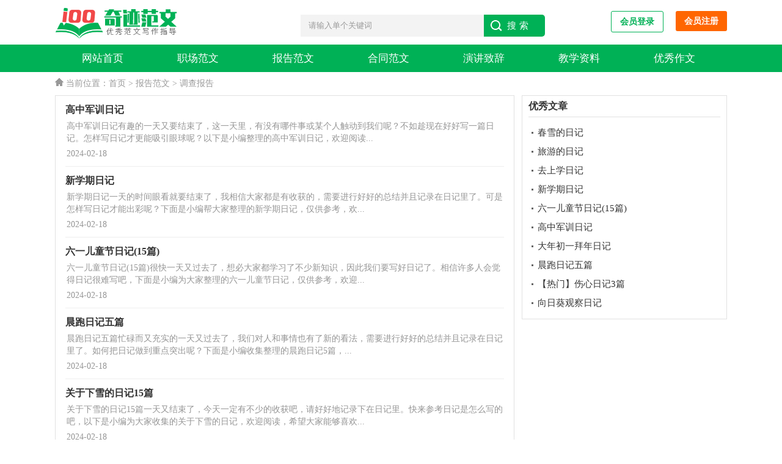

--- FILE ---
content_type: text/html; charset=utf-8
request_url: https://www.badaqiji.com/baogaofanwen/dcbg/
body_size: 5146
content:
<!DOCTYPE html>
<html>
<head>
<meta charset="UTF-8">
<meta name="viewport" content="width=device-width, initial-scale=1.0, maximum-scale=1.0, user-scalable=no" />
<meta name="apple-mobile-web-app-capable" content="yes" />
<meta name="format-detection" content="telephone=no">
<title>调查报告-奇迹范文网</title>
<meta name="keywords" content="" />
<meta name="description" content="" />
<link rel="stylesheet" href="https://www.badaqiji.com/static/css/list.css">
<link rel="stylesheet" href="https://www.badaqiji.com/static/css/base.css">
<!--[if IE]>
<link rel="stylesheet" href="https://www.badaqiji.com/static/css/list.ie.css">
<![endif]-->
</head>
<body>
<header>
    <div class="fw100_top">
        <div class="fw100_center fw100_top_box clearfix">
            <span>多篇范文免费在线阅读！</span>
            <a href="https://www.badaqiji.com/zhichangfanwen/"  title="职场范文" target="_blank">职场范文</a>
            <a href="https://www.badaqiji.com/baogaofanwen/"  title="报告范文" target="_blank">报告范文</a>
            <a href="https://www.badaqiji.com/hetongfanwen/"  title="合同范文" target="_blank">合同范文</a>
            <a href="https://www.badaqiji.com/yanjiangzhici/"  title="演讲致辞" target="_blank">演讲致辞</a>
            <a href="https://www.badaqiji.com/jiaoxueziliao/"  title="教学资料" target="_blank">教学资料</a>
            <a href="https://www.badaqiji.com/youxiuzuowen/"  title="优秀作文" target="_blank">优秀作文</a>   
        </div>
    </div>
    <div class="logo_box fw100_center clearfix">
        <a class="fw100_logo" href="https://www.badaqiji.com/" target="_blank" title="奇迹范文网"></a>
        <div class="fw100_search">
                 <div class="search">
      <form action="/e/search/index.php" method="post" name="searchform" id="searchform">
        <input name="keyboard" id="keyboard" class="input_text" value="请输入单个关键词" style="color: rgb(153, 153, 153);" onfocus="if(value=='请输入单个关键词'){this.style.color='#000';value=''}" onblur="if(value==''){this.style.color='#999';value='请输入单个关键词'}" type="text" autocomplete="off">
        <input name="show" value="title,smalltext,newstext,writer" type="hidden">
        <input name="tempid" value="1" type="hidden">
        <input name="tbname" value="news" type="hidden">
        <input name="Submit" class="input_submit" value="搜索" type="submit">
      </form>
    </div>   
        </div>
        <div class="fw100_login">
<script src="https://www.badaqiji.com/e/member/login/loginjs.php"></script>
        </div>
    </div>
    <div class="fw100_nav">
        <div class="fw100_center">
            <ul class="clearfix" id="nav">
                <li><a href="https://www.badaqiji.com/">网站首页</a></li>
                <li><a href="https://www.badaqiji.com/zhichangfanwen/"  title="职场范文">职场范文</a></li>
                <li><a href="https://www.badaqiji.com/baogaofanwen/"  title="报告范文">报告范文</a></li>
                <li><a href="https://www.badaqiji.com/hetongfanwen/"  title="合同范文">合同范文</a></li>
                <li><a href="https://www.badaqiji.com/yanjiangzhici/"  title="演讲致辞">演讲致辞</a></li>
                <li><a href="https://www.badaqiji.com/jiaoxueziliao/"  title="教学资料">教学资料</a></li>
                <li><a href="https://www.badaqiji.com/youxiuzuowen/"  title="优秀作文">优秀作文</a></li> 
            </ul>
        </div>
    </div>
</header>
    <div class="fw100_cont fw100_center">
        <div class="fw100_let_nav">
            <span class="nav_title"><img loading="lazy" src="https://www.badaqiji.com/static/img/icon_home.png" alt=""> 当前位置：</span><a href="https://www.badaqiji.com/">首页</a>&nbsp;>&nbsp;<a href="https://www.badaqiji.com/baogaofanwen/">报告范文</a>&nbsp;>&nbsp;<a href="https://www.badaqiji.com/baogaofanwen/dcbg/">调查报告</a>
        </div>
        <div class="fw100_list_con clearfix">
            <div class="fw100_list fl">
                <ul>
<li>
    <a class="fw100_content" href="https://www.badaqiji.com/baogaofanwen/dcbg/2897.html" target="_blank"  title="高中军训日记">
        <h2 class="title">高中军训日记</h2>
        <p class="description">高中军训日记有趣的一天又要结束了，这一天里，有没有哪件事或某个人触动到我们呢？不如趁现在好好写一篇日记。怎样写日记才更能吸引眼球呢？以下是小编整理的高中军训日记，欢迎阅读...</p>
        <p class="extra"><span class="fw100_time">2024-02-18</span></p>
    </a>
</li>
<li>
    <a class="fw100_content" href="https://www.badaqiji.com/baogaofanwen/dcbg/2836.html" target="_blank"  title="新学期日记">
        <h2 class="title">新学期日记</h2>
        <p class="description">新学期日记一天的时间眼看就要结束了，我相信大家都是有收获的，需要进行好好的总结并且记录在日记里了。可是怎样写日记才能出彩呢？下面是小编帮大家整理的新学期日记，仅供参考，欢...</p>
        <p class="extra"><span class="fw100_time">2024-02-18</span></p>
    </a>
</li>
<li>
    <a class="fw100_content" href="https://www.badaqiji.com/baogaofanwen/dcbg/2838.html" target="_blank"  title="六一儿童节日记(15篇)">
        <h2 class="title">六一儿童节日记(15篇)</h2>
        <p class="description">六一儿童节日记(15篇)很快一天又过去了，想必大家都学习了不少新知识，因此我们要写好日记了。相信许多人会觉得日记很难写吧，下面是小编为大家整理的六一儿童节日记，仅供参考，欢迎...</p>
        <p class="extra"><span class="fw100_time">2024-02-18</span></p>
    </a>
</li>
<li>
    <a class="fw100_content" href="https://www.badaqiji.com/baogaofanwen/dcbg/2835.html" target="_blank"  title="晨跑日记五篇">
        <h2 class="title">晨跑日记五篇</h2>
        <p class="description">晨跑日记五篇忙碌而又充实的一天又过去了，我们对人和事情也有了新的看法，需要进行好好的总结并且记录在日记里了。如何把日记做到重点突出呢？下面是小编收集整理的晨跑日记5篇，...</p>
        <p class="extra"><span class="fw100_time">2024-02-18</span></p>
    </a>
</li>
<li>
    <a class="fw100_content" href="https://www.badaqiji.com/baogaofanwen/dcbg/2825.html" target="_blank"  title="关于下雪的日记15篇">
        <h2 class="title">关于下雪的日记15篇</h2>
        <p class="description">关于下雪的日记15篇一天又结束了，今天一定有不少的收获吧，请好好地记录下在日记里。快来参考日记是怎么写的吧，以下是小编为大家收集的关于下雪的日记，欢迎阅读，希望大家能够喜欢...</p>
        <p class="extra"><span class="fw100_time">2024-02-18</span></p>
    </a>
</li>
<li>
    <a class="fw100_content" href="https://www.badaqiji.com/baogaofanwen/dcbg/2819.html" target="_blank"  title="【荐】关于寒假的日记15篇">
        <h2 class="title">【荐】关于寒假的日记15篇</h2>
        <p class="description">【荐】关于寒假的日记15篇时间过得真快，一天又过去了，相信你有很多感悟吧，此时此刻我们需要写一篇日记了。日记你想好怎么写了吗？下面是小编收集整理的关于寒假的日记，仅供参考，希...</p>
        <p class="extra"><span class="fw100_time">2024-02-18</span></p>
    </a>
</li>
<li>
    <a class="fw100_content" href="https://www.badaqiji.com/baogaofanwen/dcbg/2813.html" target="_blank"  title="有关养鱼日记四篇">
        <h2 class="title">有关养鱼日记四篇</h2>
        <p class="description">有关养鱼日记四篇一天又结束了，想必大家都学习了不少新知识，让我们今天做个总结，写一篇日记吧。日记你想好怎么写了吗？以下是小编整理的养鱼日记4篇，欢迎阅读，希望大家能够喜欢。...</p>
        <p class="extra"><span class="fw100_time">2024-02-18</span></p>
    </a>
</li>
<li>
    <a class="fw100_content" href="https://www.badaqiji.com/baogaofanwen/dcbg/2806.html" target="_blank"  title="【热门】暑假的日记12篇">
        <h2 class="title">【热门】暑假的日记12篇</h2>
        <p class="description">【热门】暑假的日记12篇一天的时间即将结束了，在你心中有什么感想呢？需要进行好好的总结并且记录在日记里了。是不是无从下笔、没有头绪？下面是小编收集整理的暑假的日记，欢迎阅...</p>
        <p class="extra"><span class="fw100_time">2024-02-18</span></p>
    </a>
</li>
<li>
    <a class="fw100_content" href="https://www.badaqiji.com/baogaofanwen/dcbg/2802.html" target="_blank"  title="观察乌龟日记">
        <h2 class="title">观察乌龟日记</h2>
        <p class="description">观察乌龟日记一天就要结束了，相信你有很多感悟吧，何不趁现在赶紧写一篇日记。那么你真的懂得怎么写日记吗？以下是小编精心整理的观察乌龟日记，欢迎大家借鉴与参考，希望对大家有所...</p>
        <p class="extra"><span class="fw100_time">2024-02-18</span></p>
    </a>
</li>
<li>
    <a class="fw100_content" href="https://www.badaqiji.com/baogaofanwen/dcbg/2803.html" target="_blank"  title="陶艺妙不可言日记">
        <h2 class="title">陶艺妙不可言日记</h2>
        <p class="description">陶艺妙不可言日记很快一天又过去了，今天一定有不少的收获吧，立即行动起来写一篇日记吧。怎样写日记才更能吸引眼球呢？以下是小编帮大家整理的陶艺妙不可言日记，希望能够帮助到大...</p>
        <p class="extra"><span class="fw100_time">2024-02-18</span></p>
    </a>
</li>
<li>
    <a class="fw100_content" href="https://www.badaqiji.com/baogaofanwen/dcbg/2801.html" target="_blank"  title="读书日记3篇">
        <h2 class="title">读书日记3篇</h2>
        <p class="description">读书日记3篇时间过得真快，一天又过去了，想必大家都学习了不少新知识，是时候用心地写一篇日记了。你所见过的日记应该是什么样的？以下是小编精心整理的读书日记3篇，希望能够帮助到...</p>
        <p class="extra"><span class="fw100_time">2024-02-18</span></p>
    </a>
</li>
<li>
    <a class="fw100_content" href="https://www.badaqiji.com/baogaofanwen/dcbg/2798.html" target="_blank"  title="去上学日记">
        <h2 class="title">去上学日记</h2>
        <p class="description">去上学日记时间过得真快，一天又将结束了，你有什么总结呢？此时此刻我们需要写一篇日记了。在写之前，要先考虑好内容和结构喔！下面是小编整理的去上学日记，希望对大家有所帮助。去上...</p>
        <p class="extra"><span class="fw100_time">2024-02-18</span></p>
    </a>
</li>
<li>
    <a class="fw100_content" href="https://www.badaqiji.com/baogaofanwen/dcbg/2792.html" target="_blank"  title="秋天的日记3篇">
        <h2 class="title">秋天的日记3篇</h2>
        <p class="description">秋天的日记3篇一天的生活不知不觉间结束了，今天一定有不少的收获吧，需要进行好好的总结并且记录在日记里了。日记怎么写才不会千篇一律呢？以下是小编收集整理的秋天的日记3篇，欢...</p>
        <p class="extra"><span class="fw100_time">2024-02-18</span></p>
    </a>
</li>
<li>
    <a class="fw100_content" href="https://www.badaqiji.com/baogaofanwen/dcbg/2790.html" target="_blank"  title="【精选】小学二年级日记日记集合7篇">
        <h2 class="title">【精选】小学二年级日记日记集合7篇</h2>
        <p class="description">【精选】小学二年级日记日记集合7篇时间过得真快，一天又过去了，我们一定有不少所感触的事情吧，需要进行好好的总结并且记录在日记里了。日记怎么写才合适呢？以下是小编帮大家整...</p>
        <p class="extra"><span class="fw100_time">2024-02-18</span></p>
    </a>
</li>
<li>
    <a class="fw100_content" href="https://www.badaqiji.com/baogaofanwen/dcbg/2791.html" target="_blank"  title="向日葵观察日记">
        <h2 class="title">向日葵观察日记</h2>
        <p class="description">向日葵观察日记已到了一天的末尾，相信大家这一天里都收获颇丰吧，想必是时候写一篇日记了。为了让您不再为写日记头疼，以下是小编为大家收集的向日葵观察日记，仅供参考，欢迎大家阅...</p>
        <p class="extra"><span class="fw100_time">2024-02-18</span></p>
    </a>
</li>
<li>
    <a class="fw100_content" href="https://www.badaqiji.com/baogaofanwen/dcbg/2789.html" target="_blank"  title="旅游的日记">
        <h2 class="title">旅游的日记</h2>
        <p class="description">旅游的日记时间过得真快，一天又过去了，我们一定有不少所感触的事情吧，是时候写好总结，写好日记了。那么写日记需要注意哪些问题呢？以下是小编帮大家整理的旅游的日记，仅供参考，欢迎...</p>
        <p class="extra"><span class="fw100_time">2024-02-18</span></p>
    </a>
</li>
<li>
    <a class="fw100_content" href="https://www.badaqiji.com/baogaofanwen/dcbg/2782.html" target="_blank"  title="【热门】伤心日记3篇">
        <h2 class="title">【热门】伤心日记3篇</h2>
        <p class="description">【热门】伤心日记3篇时间如快马般匆匆，一天又过去了，相信大家这一天里都收获颇丰吧，是时候抽出时间写写日记了。在写之前，要先考虑好内容和结构喔！以下是小编整理的伤心日记3篇，欢...</p>
        <p class="extra"><span class="fw100_time">2024-02-18</span></p>
    </a>
</li>
<li>
    <a class="fw100_content" href="https://www.badaqiji.com/baogaofanwen/dcbg/2783.html" target="_blank"  title="观察小乌龟日记">
        <h2 class="title">观察小乌龟日记</h2>
        <p class="description">观察小乌龟日记即将要到一天的结尾了，我们一定有不少所感触的事情吧，此时此刻我们需要写一篇日记了。相信许多人会觉得日记很难写吧，下面是小编精心整理的观察小乌龟日记，欢迎大...</p>
        <p class="extra"><span class="fw100_time">2024-02-18</span></p>
    </a>
</li>
<li>
    <a class="fw100_content" href="https://www.badaqiji.com/baogaofanwen/dcbg/2780.html" target="_blank"  title="母亲节日记(15篇)">
        <h2 class="title">母亲节日记(15篇)</h2>
        <p class="description">母亲节日记(15篇)时间过得真快，一天又过去了，今天一定有不少的收获吧，请好好地记录下在日记里。那么日记有什么格式呢？以下是小编精心整理的母亲节日记，希望能够帮助到大家。母亲...</p>
        <p class="extra"><span class="fw100_time">2024-02-18</span></p>
    </a>
</li>
<li>
    <a class="fw100_content" href="https://www.badaqiji.com/baogaofanwen/dcbg/2781.html" target="_blank"  title="春雪的日记">
        <h2 class="title">春雪的日记</h2>
        <p class="description">春雪的日记一天即将过去了，今天一定有不少的收获吧，立即行动起来写一篇日记吧。那如何写一篇漂亮的日记呢？下面是小编为大家收集的春雪的日记，仅供参考，大家一起来看看吧。春雪的...</p>
        <p class="extra"><span class="fw100_time">2024-02-18</span></p>
    </a>
</li>
<li>
    <a class="fw100_content" href="https://www.badaqiji.com/baogaofanwen/dcbg/2777.html" target="_blank"  title="【热】寒假的日记">
        <h2 class="title">【热】寒假的日记</h2>
        <p class="description">【热】寒假的日记一天的时间即将结束了，心中一定有不少感想，需要进行好好的总结并且记录在日记里了。如何把日记做到重点突出呢？下面是小编收集整理的寒假的日记，仅供参考，大家一...</p>
        <p class="extra"><span class="fw100_time">2024-02-18</span></p>
    </a>
</li>
<li>
    <a class="fw100_content" href="https://www.badaqiji.com/baogaofanwen/dcbg/2779.html" target="_blank"  title="【精选】暑假的日记3篇">
        <h2 class="title">【精选】暑假的日记3篇</h2>
        <p class="description">【精选】暑假的日记3篇时间过得真快，一天又过去了，今天我们都做了什么了呢?需要认真地为此写一篇日记了。怎样写日记才更能吸引眼球呢？下面是小编收集整理的暑假的日记3篇，欢迎...</p>
        <p class="extra"><span class="fw100_time">2024-02-18</span></p>
    </a>
</li>
<li>
    <a class="fw100_content" href="https://www.badaqiji.com/baogaofanwen/dcbg/2730.html" target="_blank"  title="写雾霾的日记">
        <h2 class="title">写雾霾的日记</h2>
        <p class="description">写雾霾的日记忙碌而又充实的一天又过去了，今天一定有不少的收获吧，想必是时候写一篇日记了。那么写日记需要注意哪些问题呢？以下是小编收集整理的写雾霾的日记，供大家参考借鉴，希...</p>
        <p class="extra"><span class="fw100_time">2024-02-18</span></p>
    </a>
</li>
<li>
    <a class="fw100_content" href="https://www.badaqiji.com/baogaofanwen/dcbg/1852.html" target="_blank"  title="关于生活的日记(15篇)">
        <h2 class="title">关于生活的日记(15篇)</h2>
        <p class="description">关于生活的日记(15篇)一天的时间眼看就要结束了，想必有很多难忘的瞬间吧，是时候用心地写一篇日记了。怎样写日记才更能吸引眼球呢？以下是小编为大家整理的关于生活的日记，仅供参...</p>
        <p class="extra"><span class="fw100_time">2024-02-18</span></p>
    </a>
</li>
<li>
    <a class="fw100_content" href="https://www.badaqiji.com/baogaofanwen/dcbg/1834.html" target="_blank"  title="我的家乡日记">
        <h2 class="title">我的家乡日记</h2>
        <p class="description">我的家乡日记一天终于结束了，我相信大家都是有收获的，是时候抽出时间写写日记了。那么日记有什么格式呢？以下是小编整理的我的家乡日记，欢迎大家分享。我的家乡日记1我的家乡在...</p>
        <p class="extra"><span class="fw100_time">2024-02-18</span></p>
    </a>
</li>

                <!-- page mark -->
                </ul>
<div class="yeshu">
            <ul>
                <a href="javascript:;" class="no">首页</a><a href="javascript:;" class="no">上一页</a><li class='thisclass'>1</li><a class="page-numbers" href="/baogaofanwen/dcbg/index_2.html">2</a><a class="page-numbers" href="/baogaofanwen/dcbg/index_3.html">3</a><a href="/baogaofanwen/dcbg/index_2.html">下一页</a><a href="/baogaofanwen/dcbg/index_3.html">尾页</a>
            </ul>
        </div>                
            </div>
            <div class="fw100_show fl">
                <div class="right_fix">
                    <div class="rd_rem">
                        <div class="fw100_toppic">
                            <strong>优秀文章</strong>
                        </div>
                        <ul class="rd_itemb clearfix">
<li><em></em><a href="https://www.badaqiji.com/baogaofanwen/dcbg/2781.html" target="_blank" title="春雪的日记">春雪的日记</a></li>
<li><em></em><a href="https://www.badaqiji.com/baogaofanwen/dcbg/2789.html" target="_blank" title="旅游的日记">旅游的日记</a></li>
<li><em></em><a href="https://www.badaqiji.com/baogaofanwen/dcbg/2798.html" target="_blank" title="去上学日记">去上学日记</a></li>
<li><em></em><a href="https://www.badaqiji.com/baogaofanwen/dcbg/2836.html" target="_blank" title="新学期日记">新学期日记</a></li>
<li><em></em><a href="https://www.badaqiji.com/baogaofanwen/dcbg/2838.html" target="_blank" title="六一儿童节日记(15篇)">六一儿童节日记(15篇)</a></li>
<li><em></em><a href="https://www.badaqiji.com/baogaofanwen/dcbg/2897.html" target="_blank" title="高中军训日记">高中军训日记</a></li>
<li><em></em><a href="https://www.badaqiji.com/baogaofanwen/dcbg/380.html" target="_blank" title="大年初一拜年日记">大年初一拜年日记</a></li>
<li><em></em><a href="https://www.badaqiji.com/baogaofanwen/dcbg/2835.html" target="_blank" title="晨跑日记五篇">晨跑日记五篇</a></li>
<li><em></em><a href="https://www.badaqiji.com/baogaofanwen/dcbg/2782.html" target="_blank" title="【热门】伤心日记3篇">【热门】伤心日记3篇</a></li>
<li><em></em><a href="https://www.badaqiji.com/baogaofanwen/dcbg/2791.html" target="_blank" title="向日葵观察日记">向日葵观察日记</a></li>
                        </ul>
                    </div>   
                </div>
            </div>
</div>
<div class="flink"><ul class="frendLink"></ul><li><b>友情链接</b>:</li>
<li><a href="https://www.cnkins.com/" target="_blank">知网论文网</a></li>
<li><a href="https://www.gdhson.com/" target="_blank">泓盛范文网</a></li>
<li><a href="https://www.yaolingwang.com/" target="_blank">妖灵网</a></li>
<li><a href="https://www.cctvzhs.com/" target="_blank">智慧实习网</a></li>
<li><a href="https://www.gzxwmjg.com/" target="_blank">宪伟范文网</a></li>
<li><a href="https://www.caiguozi.com/" target="_blank">采果子文库</a></li>
<li><a href="https://www.lbrqzwxzx.com/" target="_blank">辉盛总结网</a></li>
<li><a href="https://www.mywanhe.com/" target="_blank">万和总结网</a></li>
<li><a href="https://www.bdxguangji.com/" target="_blank">心凡教育网</a></li>
<li><a href="https://www.wangpu1.com/" target="_blank">柚子职文网</a></li>
<li><a href="https://www.newcou.com/" target="_blank">纽扣文库</a></li>
<li><a href="https://www.5999w.com/" target="_blank">五九范文网</a></li>
<li><a href="https://www.256512.com/" target="_blank">微讯文档网</a></li>
<li><a href="https://www.shyuezhuo.com/" target="_blank">玥卓文档网</a></li>
<li><a href="https://www.jiuzhuge.com/" target="_blank">诸葛文库网</a></li>
<li><a href="https://www.mingxiaozi.com/" target="_blank">明小子文库</a></li>
<li><a href="https://www.ittaoli.com/" target="_blank">桃李阅读网</a></li>
<li><a href="https://www.aspcmswang.com/" target="_blank">开源作文网</a></li>
<li><a href="https://www.tuozhan024.com/" target="_blank">拓展阅读网</a></li>
<li><a href="https://www.yinxiangwu.com/" target="_blank">音响屋</a></li>
<li><a href="https://www.mdoem.com/" target="_blank">盈妍作文网</a></li>
<li><a href="https://www.gelingjiaoyu.com/" target="_blank">格灵范文网</a></li>
<li><a href="https://www.shzhunzhu.com/" target="_blank">谆祝作文网</a></li>
<li><a href="https://www.sxtdqc.com/" target="_blank">大通网</a></li>
<li><a href="https://www.769dg.com/" target="_blank">杨嘉莺文库</a></li>
<li><a href="https://www.zjz360.com/" target="_blank">智能范文网</a></li>
<li><a href="https://www.weiqi66.com/" target="_blank">微蕲范文网</a></li>
<li><a href="https://www.tajzlw.com/" target="_blank">岳嘉范文网</a></li>
<li><a href="https://www.chinalejia.com/" target="_blank">乐家女性网</a></li>
<li><a href="https://www.shop5566.com/" target="_blank">阳光文库</a></li>
<li><a href="https://www.szzshxx.com/" target="_blank">卓思作文网</a></li>
<li><a href="https://www.bestiter.com/" target="_blank">精英文库</a></li>
<li><a href="https://www.gbaapf.com/" target="_blank">优写网</a></li>
<li><a href="https://www.shenerkeji.com/" target="_blank">书童网</a></li>
<li><a href="https://www.aiwanol.com/" target="_blank">爱美女性网</a></li>
<li><a href="https://www.sdhsxny.com/" target="_blank">鼎越范文网</a></li>
<li><a href="https://www.hzyxstar.com/" target="_blank">华中范文网</a></li>
<li><a href="https://www.pomosem.com/" target="_blank">尹破魔博客</a></li>
<li><a href="https://www.caowang888.com/" target="_blank">三菱文库网</a></li>
       </div>
    </div>
<footer>
<div class="footer">
<div class="foo_con clearfix">
    <p>Copyright © 2023 <a target="_blank" title="奇迹范文网" href="https://www.badaqiji.com/">奇迹范文网</a> www.badaqiji.com 版权所有</p>
</div>
</div>
</footer>
</body>
</html>

--- FILE ---
content_type: text/css
request_url: https://www.badaqiji.com/static/css/list.css
body_size: 1466
content:
@import url(list.ie.css) screen and (min-width:750px);
@media screen and (max-width: 750px) {
@charset "gb2312";
    HTML, body, div, h1, h2, h3, h4, h5, h6, ul, ol, dl, li, dt, dd, p, blockquote,
    pre, form, fieldset, table, th, td {border:none;font-size:14px;margin:0px;padding:0px;}
    html,body{height: 100%;width: 100%;}

    address, caption, cite, code, dfn, em, th, var {font-style: normal;font-weight: normal;}
    a{text-decoration:none;}
    input::-ms-clear{display:none;}
    input::-ms-reveal{display:none;}
    input{-webkit-appearance: none;margin: 0;outline: none;padding: 0;}
    input::-webkit-input-placeholder{color: #ccc;}
    input::-ms-input-placeholder{color: #ccc;}
    input::-moz-placeholder{color: #ccc;}
    input[type=submit],input[type=button]{cursor: pointer;}
    button[disabled], input[disabled] {cursor: default;}
    img{border:none;}
    ul,ol,li{list-style-type:none;}
    /*���÷���*/
    .clearfix:after{clear: both;display:block;overflow: hidden;content: '';}
    .clearfix{zoom: 1;}
    .fr{float: right;}
    .cursor{cursor: pointer;}
    a{color: #777;}
    body{background-color:#fff;}
    /* ͷ�� */
    .fw100_top,.fw100_search,.fw100_login{display: none;}
    .logo_box{height: 48px;text-align: center;}
    .fw100_logo{display:inline-block;height: 50px;width: 125px;background:url('../img/logo.png') no-repeat 0 8px;background-size: 100%;}
    .fw100_nav{padding: 2%;background: #00b156;}
    .fw100_nav ul li{float: left;text-align: center;width: 25%;height: 30px;line-height: 30px;}
    .fw100_nav ul li a{display: inline-block;font-size: 16px;color: #fff;}
    /* endͷ�� */

    .fw100_let_nav{padding:10px 16px;background: #f2f2f2;color: #777;}

    .fw100_list{}
    .fw100_list>ul{padding: 0 3%;}
    .fw100_list>ul>li{width: 100%;overflow: hidden;clear: both;padding: 6px 0px;border-bottom: 1px solid #EEE;}
    .fw100_list>ul>li a h2{line-height: 25px;font-weight: bold;font-size: 16px;color: #333;margin-bottom: 5px;}
    .fw100_list>ul>li a h2:hover{color:#f60;}
    .fw100_list>ul>li a p{color: #919191;line-height: 20px;display: -webkit-box;-webkit-box-orient: vertical;-webkit-line-clamp: 2;overflow: hidden;padding-left: 2px;}
    .extra{margin-top: 5px;}

    .fw100_show{}
    .rd_rem{border-top: 10px solid #eaeaea;padding: 0 3%;}
    .rd_itemb{padding:10px 0px;}
    .rd_itemb li{padding-left: 15px;line-height: 30px;position: relative;float: left;width: 314px;}
    .rd_itemb li em{position: absolute;width: 3px;height: 3px;background-color: #666;top: 14px;left: 5px;}

    .fw100_toppic{height: 34px;border-bottom: 1px #e1e1e1 solid;font-size: 16px;color: #00b156;}
    .fw100_toppic strong{height: 34px;line-height: 34px;display: block;float: left;color: #333;letter-spacing: 1px;border-bottom: 2px solid #000;}


    /*��ҳ*/
    .pages{text-align: center;padding: 15px 0px 5px 16px;}
    .pages:after{content: '';clear:both;display: block;overflow:hidden;zoom: 1;}
    .pages a{margin-bottom: 10px;color: #00b156;font-size: 12px;padding: 4px 8px;background: #fff;margin-right: 5px;border: 1px solid #00b156;float: left;}
    .pages .thisclass{color: #fff;font-size: 12px;padding: 4px 8px;background: #00b156;margin-right: 5px;border: 1px solid #00b156;float: left;}

    /* footer */
    /* �������� */
    .flink:after{clear: both;display:block;overflow: hidden;content: '';}
    .flink{zoom: 1;}
    .flink{margin:0 auto;background-color: #fff;margin-top: 10px;}
    .flink{padding: 3%;border-top: 10px solid #eaeaea;}
    .flink li{float: left;margin-right: 10px;color:#00b156;line-height: 26px;}
    .flink li a{color:#666;}

    /* ҳ�� */
    .foo_con{background-color: #e9e9e9;padding:10px 16px;text-align: center;}
    .foo_con p{font-size: 12px;color: #999999;line-height: 24px;}
    .foo_con a{color: #999999;}
    
    .yeshu ul{width: 100%;float: left;height: 38px;}
.yeshu ul li{float:left;}
.thisclass{color: white;border: 1px solid #ccc;padding: 4px 10px;font-size: 14px;background: #1686d4;margin-right: 5px;}
.yeshu ul a{margin-right: 6px;border: 1px solid #ccc;padding: 4px 10px;font-size: 14px;float: left;color: #7d7d7d;}
.yeshu ul .word a{font-size:14px;color:#151515;}
}

--- FILE ---
content_type: text/css
request_url: https://www.badaqiji.com/static/css/list.ie.css
body_size: 2189
content:
 @charset "gb2312";
   HTML, body, div, h1, h2, h3, h4, h5, h6, ul, ol, dl, li, dt, dd, p, blockquote,
    pre, form, fieldset, table, th, td {border:none;font-size:14px;margin:0px;padding:0px;}
    html,body{height: 100%;width: 100%;}

    address, caption, cite, code, dfn, em, th, var {font-style: normal;font-weight: normal;}
    a{text-decoration:none;}
    input::-ms-clear{display:none;}
    input::-ms-reveal{display:none;}
    input{-webkit-appearance: none;margin: 0;outline: none;padding: 0;}
    input::-webkit-input-placeholder{color: #ccc;}
    input::-ms-input-placeholder{color: #ccc;}
    input::-moz-placeholder{color: #ccc;}
    input[type=submit],input[type=button]{cursor: pointer;}
    button[disabled], input[disabled] {cursor: default;}
    img{border:none;}
    ul,ol,li{list-style-type:none;}

    .clearfix:after{clear: both;display:block;overflow: hidden;content: '';}
    .clearfix{zoom: 1;}
    .fl{float: left;}
    .fr{float: right;}
    a{color:#333;font-size: 15px;}
    a:hover{text-decoration: none;}
    html,body{height: 100%;}
    body{background-color: #fff;}
    .fw100_center{width: 1100px;margin:0 auto;}

    /*fw100_top*/
    .fw100_top{background: #f5f5f5;border-bottom: 1px solid #d8d8d8;display: none;}
    .fw100_top_box{color:#ededed;padding: 10px;}
    .fw100_top_box span{color:#333;float: left;}
    .fw100_top_box a{color: #666;float: right;margin-left: 20px;}

    .logo_box{height: 73px;}
    .fw100_logo{float: left;width: 210px;height: 57px;margin-top: 10px;background: url('../img/logo.png') no-repeat;}
    .fw100_search{width: 484px;margin-top: 24px;float: left;margin-left: 108px;height: 35px;}
    .searchbar{width: 363px;float: left;height: 32px;line-height: 32px;padding-left: 10px;border: solid 1px #00b156;font-size: 12px;}
    .results{color: #fff;font-size: 14px;background-color: #00b156;text-align: center;width: 90px;height: 34px;border:none;}
    .fw100_login{float: right;line-height: 33px;margin-top: 18px;text-align: center;}
    .fw100_login a{font-weight: bold;margin-left: 20px;height: 33px;color: #fff;width: 84px;background: #f60;float: left;line-height: 33px;font-size: 14px;border-radius: 3px;}
    .fw100_login .jianyi{background: #fff; border: 1px solid #00b156; color: #00b156;}

    .fw100_nav{background-color: #00b156;}
    .fw100_nav ul li{float: left;}
    .fw100_nav ul li a{display: inline-block;color:#fff;width: 156px;height: 45px;line-height: 45px;font-size: 17px;text-align: center;}
    .fw100_nav ul li .active,.fw100_nav ul li a:hover{background-color: #08944c;}
   /* endͷ�� */
    .fw100_cont{min-height: calc(100% - 358px);}

    .fw100_let_nav{padding:10px 0;color: #999;}
    .fw100_let_nav a{font-size: 14px;color: #999;}
    .fw100_let_nav code{color: #999;padding: 0 5px;}

    .fw100_list{width: 750px;margin-right: 12px;border: 1px #e1e1e1 solid;}
    .fw100_list>ul{padding:0 16px;}
    .fw100_list>ul>li{width: 100%;overflow: hidden;clear: both;padding: 10px 0px;border-bottom: 1px solid #EEE;}
    .fw100_list>ul>li a h2{line-height: 25px;font-weight: bold;font-size: 16px;color: #333;margin-bottom: 5px;}
    .fw100_list>ul>li a h2:hover{color:#f60;}
    .fw100_list>ul>li a p{color: #959595;line-height: 20px;display: -webkit-box;-webkit-box-orient: vertical;-webkit-line-clamp: 2;overflow: hidden;padding-left: 2px;}
    .extra{margin-top: 5px;}

    .fw100_show{width: 336px;}
    .rd_rem{border: 1px #e1e1e1 solid;padding:0 10px;}
    .rd_itemb{padding:10px 0px;}
    .rd_itemb li{padding-left: 15px;line-height: 30px;position: relative;float: left;width: 314px;}
    .rd_itemb li em{position: absolute;width: 3px;height: 3px;background-color: #666;top: 14px;left: 5px;}

    .fw100_toppic{height: 34px;border-bottom: 1px #e1e1e1 solid;}
    .fw100_toppic strong{height: 34px;line-height: 34px;display: block;float: left;color: #333;font-size: 16px;}

    .right_fixed { bottom: 54px;width: 336px;position: fixed!important;z-index: 300;}
    /* ��ҳ */
    .pages{padding-left: 16px;text-align: center;width: 100%;height: 50px;float: left;margin-bottom: 20px;margin-top: 20px;}
    .pages li{float: left;}
    .pages a{color: #00b156;float: left;color: #00b156;font-size: 16px;padding: 5px 12px;background: #fff;margin-right: 5px;border: 1px solid #00b156;}
    .pages a:hover{color:#fff;background: #00b156;border: 1px solid #00b156;}
    .pages .thisclass{float: left; color: #fff;font-size: 16px;background: #00b156;padding: 5px 12px;margin-left: 5px;margin-right: 5px;border: 1px solid #00b156;}
    .pages span{font-size: 16px;display: inline-block;}

    /* footer */
    /* �������� */
    .flink:after{  clear: both;display:block; overflow: hidden;content: '';}
    .flink{zoom: 1;}
    .flink{width: 1068px;margin:0 auto;background-color: #fff;margin-top: 10px;}
    .flink{padding: 10px 15px;}
    .flink li{float: left;margin-right: 10px;color:#00b156;line-height: 26px;}
    .flink li a{color:#333;font-size: 12px;color: #999;}

    /* ҳ�� */
    .foo_con{margin-top: 10px;padding: 10px 0px;text-align: center;background-color: #e9e9e9;}
    .foo_con p{line-height: 24px;color:#666;font-size: 12px;}
    .foo_con a{color: #666;font-size: 12px;}
    
    .yeshu ul{width: 100%;float: left;height: 38px;}
.yeshu ul li{float:left;}
.thisclass{color: white;border: 1px solid #ccc;padding: 4px 10px;font-size: 14px;background: #1686d4;margin-right: 5px;}
.yeshu ul a{margin-right: 6px;border: 1px solid #ccc;padding: 4px 10px;font-size: 14px;float: left;color: #7d7d7d;}
.yeshu ul .word a{font-size:14px;color:#151515;}
/*news-title*/
.news-title {border-bottom: #e4e3e3 1px solid;margin: 20px;padding-bottom: 10px;overflow: hidden;}
.news-title h2 {color: #1487f4;font-size: 16px;font-weight: normal;position: relative;float: left;/* width: 84px; */text-align: center;}
.news-title h2 a { color: #1487f4; }
.news-title h2:after {content: "";background: #1487f4;background: linear-gradient(to right, #0062ff 0%, #00a0ec 100%);width: 100%;height: 2px;position: absolute;bottom: -10px;left: 0;}
/*tags*/
.tags, .tagst { position: relative; overflow: hidden; }
.tags ul, .tagst ul { margin: 0 20px 20px; overflow: hidden }
.tags ul a, .tagst ul a { display: block; float: left; font-size: 12px; width: 10%; text-align: center; height: 16px; margin-bottom: 4px; background-color: #f1f1f1; color: #615f5f; padding: 10px 0; position: relative; overflow: hidden; text-overflow: ellipsis; white-space: nowrap; }
.tags ul a:after, .tags ul a:before , .tagst ul a:after, .tagst ul a:before { content: ""; background: #fff; top: 0; width: 2px; height: 100%; position: absolute; }
.tags ul a:after, .tagst ul a:after{ right: 0; }
.tags ul a:before, .tagst ul a:before{ left: 0 }
.tags ul a:hover, .tagst ul a:hover{ background: #1487f4; color: #fff; }
.box, article { width: 1170px; margin: auto; overflow: hidden }
.whitebg { background: #fff; border: 1px solid #eee; }